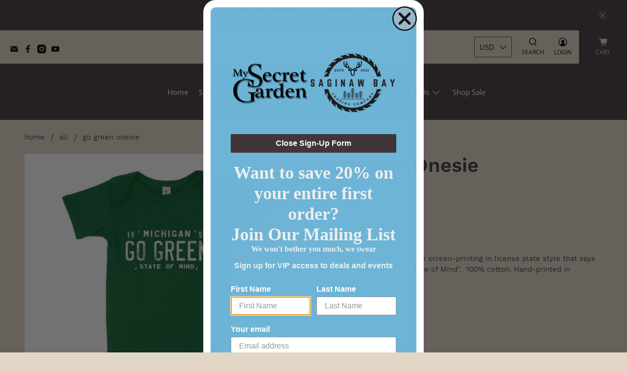

--- FILE ---
content_type: text/javascript; charset=utf-8
request_url: https://www.mysecretgarden.com/products/go-green-onesie-2.js
body_size: 456
content:
{"id":7171907584047,"title":"Go Green Onesie","handle":"go-green-onesie-2","description":"\u003cspan data-mce-fragment=\"1\"\u003eGreen baby onesie with white screen-printing in license plate style that says \"1855 Michigan Go Green State of Mind\".  100% cotton. Hand-printed in Michigan.\u003c\/span\u003e","published_at":"2022-11-03T14:49:58-04:00","created_at":"2022-11-03T13:10:11-04:00","vendor":"Live Love Michigan","type":"Casual","tags":["2023_Fashion_Frenzy","DEC22","Faire","Out of stock"],"price":2499,"price_min":2499,"price_max":2499,"available":false,"price_varies":false,"compare_at_price":null,"compare_at_price_min":0,"compare_at_price_max":0,"compare_at_price_varies":false,"variants":[{"id":41416233451567,"title":"6mos","option1":"6mos","option2":null,"option3":null,"sku":"","requires_shipping":true,"taxable":true,"featured_image":{"id":32374065561647,"product_id":7171907584047,"position":1,"created_at":"2022-11-03T13:10:11-04:00","updated_at":"2022-11-03T13:10:11-04:00","alt":null,"width":720,"height":720,"src":"https:\/\/cdn.shopify.com\/s\/files\/1\/2662\/8396\/products\/54774ae9e2051081c149c59002954b4cc2f2efe616b10afb18f83ae0dba437f3_8d7aa536-baa8-4424-b24b-e7cb7c58beef.jpg?v=1667495411","variant_ids":[41416233451567,41416233484335,41416233517103]},"available":false,"name":"Go Green Onesie - 6mos","public_title":"6mos","options":["6mos"],"price":2499,"weight":213,"compare_at_price":null,"inventory_management":"shopify","barcode":"33451567","featured_media":{"alt":null,"id":24842578690095,"position":1,"preview_image":{"aspect_ratio":1.0,"height":720,"width":720,"src":"https:\/\/cdn.shopify.com\/s\/files\/1\/2662\/8396\/products\/54774ae9e2051081c149c59002954b4cc2f2efe616b10afb18f83ae0dba437f3_8d7aa536-baa8-4424-b24b-e7cb7c58beef.jpg?v=1667495411"}},"requires_selling_plan":false,"selling_plan_allocations":[]},{"id":41416233484335,"title":"12mos","option1":"12mos","option2":null,"option3":null,"sku":"","requires_shipping":true,"taxable":true,"featured_image":{"id":32374065561647,"product_id":7171907584047,"position":1,"created_at":"2022-11-03T13:10:11-04:00","updated_at":"2022-11-03T13:10:11-04:00","alt":null,"width":720,"height":720,"src":"https:\/\/cdn.shopify.com\/s\/files\/1\/2662\/8396\/products\/54774ae9e2051081c149c59002954b4cc2f2efe616b10afb18f83ae0dba437f3_8d7aa536-baa8-4424-b24b-e7cb7c58beef.jpg?v=1667495411","variant_ids":[41416233451567,41416233484335,41416233517103]},"available":false,"name":"Go Green Onesie - 12mos","public_title":"12mos","options":["12mos"],"price":2499,"weight":213,"compare_at_price":null,"inventory_management":"shopify","barcode":"33484335","featured_media":{"alt":null,"id":24842578690095,"position":1,"preview_image":{"aspect_ratio":1.0,"height":720,"width":720,"src":"https:\/\/cdn.shopify.com\/s\/files\/1\/2662\/8396\/products\/54774ae9e2051081c149c59002954b4cc2f2efe616b10afb18f83ae0dba437f3_8d7aa536-baa8-4424-b24b-e7cb7c58beef.jpg?v=1667495411"}},"requires_selling_plan":false,"selling_plan_allocations":[]},{"id":41416233517103,"title":"18mos","option1":"18mos","option2":null,"option3":null,"sku":"","requires_shipping":true,"taxable":true,"featured_image":{"id":32374065561647,"product_id":7171907584047,"position":1,"created_at":"2022-11-03T13:10:11-04:00","updated_at":"2022-11-03T13:10:11-04:00","alt":null,"width":720,"height":720,"src":"https:\/\/cdn.shopify.com\/s\/files\/1\/2662\/8396\/products\/54774ae9e2051081c149c59002954b4cc2f2efe616b10afb18f83ae0dba437f3_8d7aa536-baa8-4424-b24b-e7cb7c58beef.jpg?v=1667495411","variant_ids":[41416233451567,41416233484335,41416233517103]},"available":false,"name":"Go Green Onesie - 18mos","public_title":"18mos","options":["18mos"],"price":2499,"weight":213,"compare_at_price":null,"inventory_management":"shopify","barcode":"33517103","featured_media":{"alt":null,"id":24842578690095,"position":1,"preview_image":{"aspect_ratio":1.0,"height":720,"width":720,"src":"https:\/\/cdn.shopify.com\/s\/files\/1\/2662\/8396\/products\/54774ae9e2051081c149c59002954b4cc2f2efe616b10afb18f83ae0dba437f3_8d7aa536-baa8-4424-b24b-e7cb7c58beef.jpg?v=1667495411"}},"requires_selling_plan":false,"selling_plan_allocations":[]}],"images":["\/\/cdn.shopify.com\/s\/files\/1\/2662\/8396\/products\/54774ae9e2051081c149c59002954b4cc2f2efe616b10afb18f83ae0dba437f3_8d7aa536-baa8-4424-b24b-e7cb7c58beef.jpg?v=1667495411"],"featured_image":"\/\/cdn.shopify.com\/s\/files\/1\/2662\/8396\/products\/54774ae9e2051081c149c59002954b4cc2f2efe616b10afb18f83ae0dba437f3_8d7aa536-baa8-4424-b24b-e7cb7c58beef.jpg?v=1667495411","options":[{"name":"Size","position":1,"values":["6mos","12mos","18mos"]}],"url":"\/products\/go-green-onesie-2","media":[{"alt":null,"id":24842578690095,"position":1,"preview_image":{"aspect_ratio":1.0,"height":720,"width":720,"src":"https:\/\/cdn.shopify.com\/s\/files\/1\/2662\/8396\/products\/54774ae9e2051081c149c59002954b4cc2f2efe616b10afb18f83ae0dba437f3_8d7aa536-baa8-4424-b24b-e7cb7c58beef.jpg?v=1667495411"},"aspect_ratio":1.0,"height":720,"media_type":"image","src":"https:\/\/cdn.shopify.com\/s\/files\/1\/2662\/8396\/products\/54774ae9e2051081c149c59002954b4cc2f2efe616b10afb18f83ae0dba437f3_8d7aa536-baa8-4424-b24b-e7cb7c58beef.jpg?v=1667495411","width":720}],"requires_selling_plan":false,"selling_plan_groups":[]}

--- FILE ---
content_type: text/javascript; charset=utf-8
request_url: https://www.mysecretgarden.com/services/javascripts/currencies.js
body_size: 1031
content:
var Currency = {
  rates: {"USD":1.0,"EUR":1.1643,"GBP":1.3322,"CAD":0.716314,"ARS":0.000691669,"AUD":0.66065,"BRL":0.188303,"CLP":0.00108964,"CNY":0.141313,"CYP":0.397899,"CZK":0.0480805,"DKK":0.155887,"EEK":0.0706676,"HKD":0.128498,"HUF":0.00304023,"ISK":0.00781489,"INR":0.0111316,"JMD":0.00623757,"JPY":0.00644542,"LVL":1.57329,"LTL":0.320236,"MTL":0.293496,"MXN":0.0548427,"NZD":0.575907,"NOK":0.0988371,"PLN":0.275019,"SGD":0.771324,"SKK":21.5517,"SIT":175.439,"ZAR":0.058863,"KRW":0.000678387,"SEK":0.106086,"CHF":1.2441,"TWD":0.0318681,"UYU":0.0255646,"MYR":0.242927,"BSD":1.0,"CRC":0.00203711,"RON":0.228616,"PHP":0.0169272,"AED":0.272294,"VEB":3.99797e-11,"IDR":0.0000600317,"TRY":0.0235244,"THB":0.0312214,"TTD":0.147529,"ILS":0.308935,"SYP":0.0000904264,"XCD":0.369365,"COP":0.000263209,"RUB":0.0129584,"HRK":0.15453,"KZT":0.00197809,"TZS":0.000410396,"XPT":1641.19,"SAR":0.266667,"NIO":0.0271808,"LAK":0.000046064,"OMR":2.5985,"AMD":0.00262341,"CDF":0.000436681,"KPW":0.00111111,"SPL":6.0,"KES":0.00772841,"ZWD":0.00276319,"KHR":0.000249645,"MVR":0.0647465,"GTQ":0.130563,"BZD":0.496582,"BYR":0.0000346022,"LYD":0.18349,"DZD":0.00768244,"BIF":0.000338207,"GIP":1.3322,"BOB":0.144667,"XOF":0.00177497,"STD":0.0000470557,"NGN":0.000690955,"PGK":0.237204,"ERN":0.0666667,"MWK":0.000576354,"CUP":0.0416658,"GMD":0.0135945,"CVE":0.0105587,"BTN":0.0111316,"XAF":0.00177497,"UGX":0.000282168,"MAD":0.108251,"MNT":0.000281818,"LSL":0.058863,"XAG":57.0304,"TOP":0.415011,"SHP":1.3322,"RSD":0.00991689,"HTG":0.00763468,"MGA":0.000223713,"MZN":0.0156538,"FKP":1.3322,"BWP":0.0739824,"HNL":0.0380118,"PYG":0.000143306,"JEP":1.3322,"EGP":0.0210363,"LBP":0.0000111492,"ANG":0.554923,"WST":0.358445,"TVD":0.66065,"GYD":0.00477938,"GGP":1.3322,"NPR":0.00695402,"KMF":0.00236663,"IRR":0.0000237624,"XPD":1448.06,"SRD":0.0259054,"TMM":0.0000571977,"SZL":0.058863,"MOP":0.124755,"BMD":1.0,"XPF":0.00975687,"ETB":0.00642599,"JOD":1.41044,"MDL":0.0588355,"MRO":0.00250888,"YER":0.00419477,"BAM":0.5953,"AWG":0.558659,"PEN":0.297465,"VEF":0.0000000399814,"SLL":0.0000435162,"KYD":1.20244,"AOA":0.00108705,"TND":0.340703,"TJS":0.108225,"SCR":0.0715929,"LKR":0.00323902,"DJF":0.00561929,"GNF":0.000114971,"VUV":0.00817204,"SDG":0.00166638,"IMP":1.3322,"GEL":0.370554,"FJD":0.441867,"DOP":0.0157215,"XDR":1.36535,"MUR":0.0217213,"MMK":0.000476119,"LRD":0.00562857,"BBD":0.5,"ZMK":0.0000431965,"XAU":4205.66,"VND":0.0000378205,"UAH":0.0237036,"TMT":0.285988,"IQD":0.000763283,"BGN":0.5953,"KGS":0.0114301,"RWF":0.000688231,"BHD":2.65957,"UZS":0.0000837023,"PKR":0.00355255,"MKD":0.0188897,"AFN":0.0151,"NAD":0.058863,"BDT":0.00817442,"AZN":0.588235,"SOS":0.00174995,"QAR":0.274725,"PAB":1.0,"CUC":1.0,"SVC":0.114286,"SBD":0.121626,"ALL":0.0120716,"BND":0.771324,"KWD":3.25726,"GHS":0.0876386,"ZMW":0.0431965,"XBT":90464.9,"NTD":0.0337206,"BYN":0.346022,"CNH":0.141418,"MRU":0.0250888,"STN":0.0470557,"VES":0.00399814,"MXV":0.472058,"VED":0.00399814,"SLE":0.0435162,"XCG":0.554923,"SSP":0.000218606},
  convert: function(amount, from, to) {
    return (amount * this.rates[from]) / this.rates[to];
  }
};
